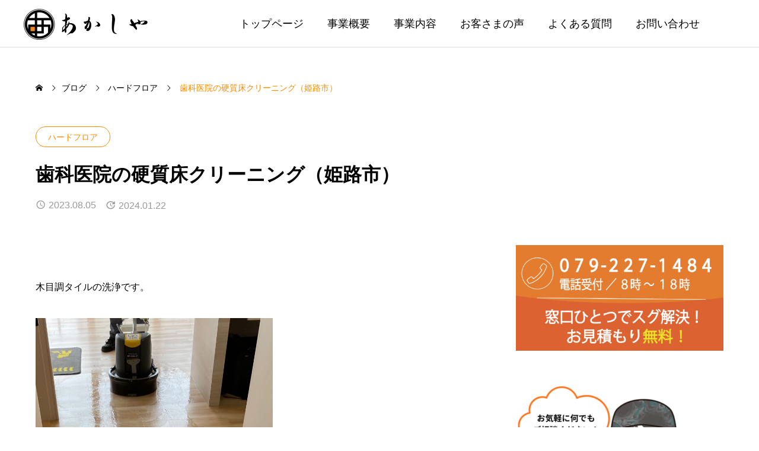

--- FILE ---
content_type: text/html; charset=UTF-8
request_url: https://a-himeji.jp/%E6%AD%AF%E7%A7%91%E5%8C%BB%E9%99%A2%E3%81%AE%E7%A1%AC%E8%B3%AA%E5%BA%8A%E3%82%AF%E3%83%AA%E3%83%BC%E3%83%8B%E3%83%B3%E3%82%B0/
body_size: 10403
content:
<!DOCTYPE html><html class="pc" dir="ltr" lang="ja" prefix="og: https://ogp.me/ns#"><head><meta charset="UTF-8">
<!--[if IE]><meta http-equiv="X-UA-Compatible" content="IE=edge"><![endif]--><meta name="viewport" content="width=device-width"><meta name="description" content="木目調タイルの洗浄です。"><meta name="google-site-verification" content="WT6aY7S5BhNRA1FC2XQBaLkBDf0ENXEwKs83UdViPTk" /> <script async src="https://www.googletagmanager.com/gtag/js?id=G-K8F8WCMHYW"></script> <script>window.dataLayer=window.dataLayer||[];function gtag(){dataLayer.push(arguments);}
gtag('js',new Date());gtag('config','G-K8F8WCMHYW');</script> <link rel="pingback" href="https://a-himeji.jp/xmlrpc.php"><title>歯科医院の硬質床クリーニング（姫路市） - あかしや</title><meta name="description" content="木目調タイルの洗浄です。" /><meta name="robots" content="max-image-preview:large" /><link rel="canonical" href="https://a-himeji.jp/%e6%ad%af%e7%a7%91%e5%8c%bb%e9%99%a2%e3%81%ae%e7%a1%ac%e8%b3%aa%e5%ba%8a%e3%82%af%e3%83%aa%e3%83%bc%e3%83%8b%e3%83%b3%e3%82%b0/" /><meta name="generator" content="All in One SEO (AIOSEO) 4.6.9.1" /><meta property="og:locale" content="ja_JP" /><meta property="og:site_name" content="あかしや - 姫路の清掃・建物管理は「あかしや」におまかせください！  姫路市を中心に播磨国一帯での出張対応が可能です。【お見積り無料】" /><meta property="og:type" content="article" /><meta property="og:title" content="歯科医院の硬質床クリーニング（姫路市） - あかしや" /><meta property="og:description" content="木目調タイルの洗浄です。" /><meta property="og:url" content="https://a-himeji.jp/%e6%ad%af%e7%a7%91%e5%8c%bb%e9%99%a2%e3%81%ae%e7%a1%ac%e8%b3%aa%e5%ba%8a%e3%82%af%e3%83%aa%e3%83%bc%e3%83%8b%e3%83%b3%e3%82%b0/" /><meta property="article:published_time" content="2023-08-04T23:46:18+00:00" /><meta property="article:modified_time" content="2024-01-22T08:26:19+00:00" /><meta name="twitter:card" content="summary_large_image" /><meta name="twitter:title" content="歯科医院の硬質床クリーニング（姫路市） - あかしや" /><meta name="twitter:description" content="木目調タイルの洗浄です。" /> <script type="application/ld+json" class="aioseo-schema">{"@context":"https:\/\/schema.org","@graph":[{"@type":"BlogPosting","@id":"https:\/\/a-himeji.jp\/%e6%ad%af%e7%a7%91%e5%8c%bb%e9%99%a2%e3%81%ae%e7%a1%ac%e8%b3%aa%e5%ba%8a%e3%82%af%e3%83%aa%e3%83%bc%e3%83%8b%e3%83%b3%e3%82%b0\/#blogposting","name":"\u6b6f\u79d1\u533b\u9662\u306e\u786c\u8cea\u5e8a\u30af\u30ea\u30fc\u30cb\u30f3\u30b0\uff08\u59eb\u8def\u5e02\uff09 - \u3042\u304b\u3057\u3084","headline":"\u6b6f\u79d1\u533b\u9662\u306e\u786c\u8cea\u5e8a\u30af\u30ea\u30fc\u30cb\u30f3\u30b0\uff08\u59eb\u8def\u5e02\uff09","author":{"@id":"https:\/\/a-himeji.jp\/author\/sekimotoyuu\/#author"},"publisher":{"@id":"https:\/\/a-himeji.jp\/#organization"},"image":{"@type":"ImageObject","url":"https:\/\/a-himeji.jp\/wp-content\/uploads\/2023\/07\/IMG_4924.jpg","width":1280,"height":1188},"datePublished":"2023-08-05T08:46:18+09:00","dateModified":"2024-01-22T17:26:19+09:00","inLanguage":"ja","mainEntityOfPage":{"@id":"https:\/\/a-himeji.jp\/%e6%ad%af%e7%a7%91%e5%8c%bb%e9%99%a2%e3%81%ae%e7%a1%ac%e8%b3%aa%e5%ba%8a%e3%82%af%e3%83%aa%e3%83%bc%e3%83%8b%e3%83%b3%e3%82%b0\/#webpage"},"isPartOf":{"@id":"https:\/\/a-himeji.jp\/%e6%ad%af%e7%a7%91%e5%8c%bb%e9%99%a2%e3%81%ae%e7%a1%ac%e8%b3%aa%e5%ba%8a%e3%82%af%e3%83%aa%e3%83%bc%e3%83%8b%e3%83%b3%e3%82%b0\/#webpage"},"articleSection":"\u30cf\u30fc\u30c9\u30d5\u30ed\u30a2, \u305f\u3064\u306e, \u30a2\u30b9\u30d9\u30b9\u30c8, \u30a8\u30a2\u30b3\u30f3, \u30ac\u30e9\u30b9, \u52a0\u53e4\u5ddd, \u52a0\u897f, \u592a\u5b50, \u59eb\u8def, \u5e8a, \u6383\u9664, \u6e05\u6383, \u89e3\u4f53, \u9ad8\u7802"},{"@type":"BreadcrumbList","@id":"https:\/\/a-himeji.jp\/%e6%ad%af%e7%a7%91%e5%8c%bb%e9%99%a2%e3%81%ae%e7%a1%ac%e8%b3%aa%e5%ba%8a%e3%82%af%e3%83%aa%e3%83%bc%e3%83%8b%e3%83%b3%e3%82%b0\/#breadcrumblist","itemListElement":[{"@type":"ListItem","@id":"https:\/\/a-himeji.jp\/#listItem","position":1,"name":"\u5bb6","item":"https:\/\/a-himeji.jp\/","nextItem":"https:\/\/a-himeji.jp\/%e6%ad%af%e7%a7%91%e5%8c%bb%e9%99%a2%e3%81%ae%e7%a1%ac%e8%b3%aa%e5%ba%8a%e3%82%af%e3%83%aa%e3%83%bc%e3%83%8b%e3%83%b3%e3%82%b0\/#listItem"},{"@type":"ListItem","@id":"https:\/\/a-himeji.jp\/%e6%ad%af%e7%a7%91%e5%8c%bb%e9%99%a2%e3%81%ae%e7%a1%ac%e8%b3%aa%e5%ba%8a%e3%82%af%e3%83%aa%e3%83%bc%e3%83%8b%e3%83%b3%e3%82%b0\/#listItem","position":2,"name":"\u6b6f\u79d1\u533b\u9662\u306e\u786c\u8cea\u5e8a\u30af\u30ea\u30fc\u30cb\u30f3\u30b0\uff08\u59eb\u8def\u5e02\uff09","previousItem":"https:\/\/a-himeji.jp\/#listItem"}]},{"@type":"Organization","@id":"https:\/\/a-himeji.jp\/#organization","name":"\u3042\u304b\u3057\u3084","description":"\u59eb\u8def\u306e\u6e05\u6383\u30fb\u5efa\u7269\u7ba1\u7406\u306f\u300c\u3042\u304b\u3057\u3084\u300d\u306b\u304a\u307e\u304b\u305b\u304f\u3060\u3055\u3044\uff01  \u59eb\u8def\u5e02\u3092\u4e2d\u5fc3\u306b\u64ad\u78e8\u56fd\u4e00\u5e2f\u3067\u306e\u51fa\u5f35\u5bfe\u5fdc\u304c\u53ef\u80fd\u3067\u3059\u3002\u3010\u304a\u898b\u7a4d\u308a\u7121\u6599\u3011","url":"https:\/\/a-himeji.jp\/","telephone":"+81792271484","logo":{"@type":"ImageObject","url":"https:\/\/a-himeji.jp\/wp-content\/uploads\/2024\/01\/\u3042\u304b\u3057\u3084\u30ed\u30b4\u900f\u904e2-2.png","@id":"https:\/\/a-himeji.jp\/%e6%ad%af%e7%a7%91%e5%8c%bb%e9%99%a2%e3%81%ae%e7%a1%ac%e8%b3%aa%e5%ba%8a%e3%82%af%e3%83%aa%e3%83%bc%e3%83%8b%e3%83%b3%e3%82%b0\/#organizationLogo","width":314,"height":314},"image":{"@id":"https:\/\/a-himeji.jp\/%e6%ad%af%e7%a7%91%e5%8c%bb%e9%99%a2%e3%81%ae%e7%a1%ac%e8%b3%aa%e5%ba%8a%e3%82%af%e3%83%aa%e3%83%bc%e3%83%8b%e3%83%b3%e3%82%b0\/#organizationLogo"}},{"@type":"Person","@id":"https:\/\/a-himeji.jp\/author\/sekimotoyuu\/#author","url":"https:\/\/a-himeji.jp\/author\/sekimotoyuu\/","name":"\u30b9\u30bf\u30c3\u30d5","image":{"@type":"ImageObject","@id":"https:\/\/a-himeji.jp\/%e6%ad%af%e7%a7%91%e5%8c%bb%e9%99%a2%e3%81%ae%e7%a1%ac%e8%b3%aa%e5%ba%8a%e3%82%af%e3%83%aa%e3%83%bc%e3%83%8b%e3%83%b3%e3%82%b0\/#authorImage","url":"https:\/\/secure.gravatar.com\/avatar\/a85f53dfb707871f6222832eda64da76?s=96&d=mm&r=g","width":96,"height":96,"caption":"\u30b9\u30bf\u30c3\u30d5"}},{"@type":"WebPage","@id":"https:\/\/a-himeji.jp\/%e6%ad%af%e7%a7%91%e5%8c%bb%e9%99%a2%e3%81%ae%e7%a1%ac%e8%b3%aa%e5%ba%8a%e3%82%af%e3%83%aa%e3%83%bc%e3%83%8b%e3%83%b3%e3%82%b0\/#webpage","url":"https:\/\/a-himeji.jp\/%e6%ad%af%e7%a7%91%e5%8c%bb%e9%99%a2%e3%81%ae%e7%a1%ac%e8%b3%aa%e5%ba%8a%e3%82%af%e3%83%aa%e3%83%bc%e3%83%8b%e3%83%b3%e3%82%b0\/","name":"\u6b6f\u79d1\u533b\u9662\u306e\u786c\u8cea\u5e8a\u30af\u30ea\u30fc\u30cb\u30f3\u30b0\uff08\u59eb\u8def\u5e02\uff09 - \u3042\u304b\u3057\u3084","description":"\u6728\u76ee\u8abf\u30bf\u30a4\u30eb\u306e\u6d17\u6d44\u3067\u3059\u3002","inLanguage":"ja","isPartOf":{"@id":"https:\/\/a-himeji.jp\/#website"},"breadcrumb":{"@id":"https:\/\/a-himeji.jp\/%e6%ad%af%e7%a7%91%e5%8c%bb%e9%99%a2%e3%81%ae%e7%a1%ac%e8%b3%aa%e5%ba%8a%e3%82%af%e3%83%aa%e3%83%bc%e3%83%8b%e3%83%b3%e3%82%b0\/#breadcrumblist"},"author":{"@id":"https:\/\/a-himeji.jp\/author\/sekimotoyuu\/#author"},"creator":{"@id":"https:\/\/a-himeji.jp\/author\/sekimotoyuu\/#author"},"image":{"@type":"ImageObject","url":"https:\/\/a-himeji.jp\/wp-content\/uploads\/2023\/07\/IMG_4924.jpg","@id":"https:\/\/a-himeji.jp\/%e6%ad%af%e7%a7%91%e5%8c%bb%e9%99%a2%e3%81%ae%e7%a1%ac%e8%b3%aa%e5%ba%8a%e3%82%af%e3%83%aa%e3%83%bc%e3%83%8b%e3%83%b3%e3%82%b0\/#mainImage","width":1280,"height":1188},"primaryImageOfPage":{"@id":"https:\/\/a-himeji.jp\/%e6%ad%af%e7%a7%91%e5%8c%bb%e9%99%a2%e3%81%ae%e7%a1%ac%e8%b3%aa%e5%ba%8a%e3%82%af%e3%83%aa%e3%83%bc%e3%83%8b%e3%83%b3%e3%82%b0\/#mainImage"},"datePublished":"2023-08-05T08:46:18+09:00","dateModified":"2024-01-22T17:26:19+09:00"},{"@type":"WebSite","@id":"https:\/\/a-himeji.jp\/#website","url":"https:\/\/a-himeji.jp\/","name":"\u3042\u304b\u3057\u3084","description":"\u59eb\u8def\u306e\u6e05\u6383\u30fb\u5efa\u7269\u7ba1\u7406\u306f\u300c\u3042\u304b\u3057\u3084\u300d\u306b\u304a\u307e\u304b\u305b\u304f\u3060\u3055\u3044\uff01  \u59eb\u8def\u5e02\u3092\u4e2d\u5fc3\u306b\u64ad\u78e8\u56fd\u4e00\u5e2f\u3067\u306e\u51fa\u5f35\u5bfe\u5fdc\u304c\u53ef\u80fd\u3067\u3059\u3002\u3010\u304a\u898b\u7a4d\u308a\u7121\u6599\u3011","inLanguage":"ja","publisher":{"@id":"https:\/\/a-himeji.jp\/#organization"}}]}</script> <link rel='dns-prefetch' href='//cdn.jsdelivr.net' /><link rel="alternate" type="application/rss+xml" title="あかしや &raquo; フィード" href="https://a-himeji.jp/feed/" /><link rel="alternate" type="application/rss+xml" title="あかしや &raquo; コメントフィード" href="https://a-himeji.jp/comments/feed/" /><link rel='stylesheet' id='swiper-css' href='https://cdn.jsdelivr.net/npm/swiper@10/swiper-bundle.min.css?ver=10.2.0' type='text/css' media='all' /><link rel="stylesheet" href="https://a-himeji.jp/wp-content/cache/tcd/common.css" type="text/css" media="all"> <script type="text/javascript" src="https://a-himeji.jp/wp-includes/js/jquery/jquery.min.js?ver=3.7.1" id="jquery-core-js"></script> <script type="text/javascript" src="https://a-himeji.jp/wp-includes/js/jquery/jquery-migrate.min.js?ver=3.4.1" id="jquery-migrate-js"></script> <link rel="https://api.w.org/" href="https://a-himeji.jp/wp-json/" /><link rel="alternate" type="application/json" href="https://a-himeji.jp/wp-json/wp/v2/posts/4994" /><link rel='shortlink' href='https://a-himeji.jp/?p=4994' /><link rel="alternate" type="application/json+oembed" href="https://a-himeji.jp/wp-json/oembed/1.0/embed?url=https%3A%2F%2Fa-himeji.jp%2F%25e6%25ad%25af%25e7%25a7%2591%25e5%258c%25bb%25e9%2599%25a2%25e3%2581%25ae%25e7%25a1%25ac%25e8%25b3%25aa%25e5%25ba%258a%25e3%2582%25af%25e3%2583%25aa%25e3%2583%25bc%25e3%2583%258b%25e3%2583%25b3%25e3%2582%25b0%2F" /><link rel="alternate" type="text/xml+oembed" href="https://a-himeji.jp/wp-json/oembed/1.0/embed?url=https%3A%2F%2Fa-himeji.jp%2F%25e6%25ad%25af%25e7%25a7%2591%25e5%258c%25bb%25e9%2599%25a2%25e3%2581%25ae%25e7%25a1%25ac%25e8%25b3%25aa%25e5%25ba%258a%25e3%2582%25af%25e3%2583%25aa%25e3%2583%25bc%25e3%2583%258b%25e3%2583%25b3%25e3%2582%25b0%2F&#038;format=xml" /><style>.top-strength{max-width:1000px;margin:0 auto}@media only screen and (max-width:480px){.top-strength{padding-right:8px}.top-strength ol li{font-size:18px}}</style><link rel="icon" href="https://a-himeji.jp/wp-content/uploads/2024/01/cropped-akashiya-logo-600x600-1-32x32.jpg" sizes="32x32" /><link rel="icon" href="https://a-himeji.jp/wp-content/uploads/2024/01/cropped-akashiya-logo-600x600-1-192x192.jpg" sizes="192x192" /><link rel="apple-touch-icon" href="https://a-himeji.jp/wp-content/uploads/2024/01/cropped-akashiya-logo-600x600-1-180x180.jpg" /><meta name="msapplication-TileImage" content="https://a-himeji.jp/wp-content/uploads/2024/01/cropped-akashiya-logo-600x600-1-270x270.jpg" /></head><body id="body" class="post-template-default single single-post postid-4994 single-format-standard megamenu_light_color short_content_width no_comment_form"><div id="js-body-start"></div><header id="header" class="first_animate"><p id="header_logo">
<a href="https://a-himeji.jp/" title="あかしや">
<img class="logo_image pc" src="https://a-himeji.jp/wp-content/uploads/2024/01/akashiya.hp_.title_-1024x266-2-e1705061372467.png?1769914127" alt="あかしや" title="あかしや" width="210" height="55" />
<img class="logo_image mobile" src="https://a-himeji.jp/wp-content/uploads/2024/01/akashiya.hp_.title_-1024x266-2-e1705061372467.png?1769914127" alt="あかしや" title="あかしや" width="210" height="55" />
</a></p><a id="drawer_menu_button" href="#"><span></span><span></span><span></span></a><nav id="global_menu" class="menu-%e3%82%b0%e3%83%ad%e3%83%bc%e3%83%90%e3%83%ab%e3%83%a1%e3%83%8b%e3%83%a5%e3%83%bc-container"><ul id="menu-%e3%82%b0%e3%83%ad%e3%83%bc%e3%83%90%e3%83%ab%e3%83%a1%e3%83%8b%e3%83%a5%e3%83%bc" class="menu"><li id="menu-item-29" class="menu-item menu-item-type-custom menu-item-object-custom menu-item-home menu-item-29"><a href="https://a-himeji.jp/">トップページ</a></li><li id="menu-item-30" class="menu-item menu-item-type-custom menu-item-object-custom menu-item-30"><a href="https://a-himeji.jp/business-summary">事業概要</a></li><li id="menu-item-31" class="menu-item menu-item-type-custom menu-item-object-custom menu-item-has-children menu-item-31"><a href="#">事業内容</a><ul class="sub-menu"><li id="menu-item-6876" class="menu-item menu-item-type-post_type menu-item-object-page menu-item-6876"><a href="https://a-himeji.jp/management-coaching/">現場アドバイス＆経営コーチング</a></li><li id="menu-item-323" class="menu-item menu-item-type-custom menu-item-object-custom menu-item-has-children menu-item-323"><a href="https://a-himeji.jp/industry/">業種別</a><ul class="sub-menu"><li id="menu-item-39" class="menu-item menu-item-type-custom menu-item-object-custom menu-item-39"><a href="https://a-himeji.jp/office-store/">オフィス・店舗</a></li><li id="menu-item-40" class="menu-item menu-item-type-custom menu-item-object-custom menu-item-40"><a href="https://a-himeji.jp/hospitals-and-welfare-facilities/">病院・福祉施設</a></li><li id="menu-item-41" class="menu-item menu-item-type-custom menu-item-object-custom menu-item-41"><a href="https://a-himeji.jp/restaurant/">飲食店</a></li><li id="menu-item-42" class="menu-item menu-item-type-custom menu-item-object-custom menu-item-42"><a href="https://a-himeji.jp/house-cleaning/">ハウスクリーニング</a></li></ul></li><li id="menu-item-324" class="menu-item menu-item-type-custom menu-item-object-custom menu-item-has-children menu-item-324"><a href="https://a-himeji.jp/request/">ご依頼内容別</a><ul class="sub-menu"><li id="menu-item-43" class="menu-item menu-item-type-custom menu-item-object-custom menu-item-43"><a href="https://a-himeji.jp/special-cleaning/">不用品整理・遺品整理・特殊清掃</a></li><li id="menu-item-44" class="menu-item menu-item-type-custom menu-item-object-custom menu-item-44"><a href="https://a-himeji.jp/anti-slip/">すべり止め施工</a></li><li id="menu-item-45" class="menu-item menu-item-type-custom menu-item-object-custom menu-item-45"><a href="https://a-himeji.jp/bactakleen-t/">除菌・抗菌・消臭・ウイルス対策</a></li><li id="menu-item-46" class="menu-item menu-item-type-custom menu-item-object-custom menu-item-46"><a href="https://a-himeji.jp/pure-water/">ピュアウォータークリーニング</a></li><li id="menu-item-5596" class="menu-item menu-item-type-custom menu-item-object-custom menu-item-5596"><a href="https://a-himeji.jp/asbestos/">アスベスト(石綿)調査</a></li><li id="menu-item-5828" class="menu-item menu-item-type-post_type menu-item-object-page menu-item-5828"><a href="https://a-himeji.jp/hotjeblo/">特殊高圧洗浄 HOTJEBLO工法</a></li></ul></li><li id="menu-item-5327" class="menu-item menu-item-type-custom menu-item-object-custom menu-item-has-children menu-item-5327"><a href="https://a-himeji.jp/trouble/">お困りごと別</a><ul class="sub-menu"><li id="menu-item-5328" class="menu-item menu-item-type-custom menu-item-object-custom menu-item-5328"><a href="https://a-himeji.jp/floor-carpet/">床・カーペット</a></li><li id="menu-item-5329" class="menu-item menu-item-type-custom menu-item-object-custom menu-item-5329"><a href="https://a-himeji.jp/unreachable/">高所作業</a></li><li id="menu-item-5330" class="menu-item menu-item-type-custom menu-item-object-custom menu-item-5330"><a href="https://a-himeji.jp/air-conditioning/">エアコンクリーニング</a></li><li id="menu-item-5331" class="menu-item menu-item-type-custom menu-item-object-custom menu-item-5331"><a href="https://a-himeji.jp/water-around/">水まわり</a></li><li id="menu-item-5332" class="menu-item menu-item-type-custom menu-item-object-custom menu-item-5332"><a href="https://a-himeji.jp/moving/">退去後・入居前</a></li><li id="menu-item-5333" class="menu-item menu-item-type-custom menu-item-object-custom menu-item-5333"><a href="https://a-himeji.jp/pest-control/">害虫駆除・害獣駆除</a></li><li id="menu-item-5334" class="menu-item menu-item-type-custom menu-item-object-custom menu-item-5334"><a href="https://a-himeji.jp/firefighting-equipment-inspection/">消防設備点検</a></li><li id="menu-item-5335" class="menu-item menu-item-type-custom menu-item-object-custom menu-item-5335"><a href="https://a-himeji.jp/other/">その他</a></li></ul></li></ul></li><li id="menu-item-32" class="menu-item menu-item-type-custom menu-item-object-custom menu-item-32"><a href="https://a-himeji.jp/customer-reviews/">お客さまの声</a></li><li id="menu-item-37" class="menu-item menu-item-type-custom menu-item-object-custom menu-item-37"><a href="https://a-himeji.jp/faq/">よくある質問</a></li><li id="menu-item-38" class="menu-item menu-item-type-custom menu-item-object-custom menu-item-38"><a href="https://a-himeji.jp/contact-us/">お問い合わせ</a></li></ul></nav></header><div id="container"><div id="bread_crumb" class="inview"><ul itemscope itemtype="https://schema.org/BreadcrumbList"><li itemprop="itemListElement" itemscope itemtype="https://schema.org/ListItem" class="home"><a itemprop="item" href="https://a-himeji.jp/"><span itemprop="name">ホーム</span></a><meta itemprop="position" content="1"></li><li itemprop="itemListElement" itemscope itemtype="https://schema.org/ListItem"><a itemprop="item" href="https://a-himeji.jp/blog/"><span itemprop="name">ブログ</span></a><meta itemprop="position" content="2"></li><li class="category" itemprop="itemListElement" itemscope itemtype="https://schema.org/ListItem">
<a itemprop="item" href="https://a-himeji.jp/category/hard-floor/"><span itemprop="name">ハードフロア</span></a><meta itemprop="position" content="3"></li><li class="last" itemprop="itemListElement" itemscope itemtype="https://schema.org/ListItem"><span itemprop="name">歯科医院の硬質床クリーニング（姫路市）</span><meta itemprop="position" content="4"></li></ul></div><div id="main_content"><div id="single_post_header"><div class="category_button_list">
<a class="category_button" href="https://a-himeji.jp/category/hard-floor/">ハードフロア</a></div><h1 class="title entry-title">歯科医院の硬質床クリーニング（姫路市）</h1><div class="meta">
<time class="date entry-date published" datetime="2024-01-22T17:26:19+09:00">2023.08.05</time>
<time class="update entry-date updated" datetime="2024-01-22T17:26:19+09:00">2024.01.22</time></div></div><div id="main_col"><article id="article"><div id="single_post_header_image">
<img src="https://a-himeji.jp/wp-content/uploads/2023/07/IMG_4924-840x560.jpg" width="840" height="560" /></div><div class="post_content clearfix"><p>木目調タイルの洗浄です。</p><p><img fetchpriority="high" decoding="async" class="alignnone wp-image-4995" src="https://gate-himeji.com/wp-content/uploads/2023/07/IMG_4924.jpg" alt="" width="400" height="371" srcset="https://a-himeji.jp/wp-content/uploads/2023/07/IMG_4924.jpg 1280w, https://a-himeji.jp/wp-content/uploads/2023/07/IMG_4924-300x278.jpg 300w, https://a-himeji.jp/wp-content/uploads/2023/07/IMG_4924-1024x950.jpg 1024w, https://a-himeji.jp/wp-content/uploads/2023/07/IMG_4924-768x713.jpg 768w" sizes="(max-width: 400px) 100vw, 400px" /></p></div><div class="single_copy_title_url" id="single_copy_title_url_btm">
<button class="single_copy_title_url_btn" data-clipboard-text="歯科医院の硬質床クリーニング（姫路市） https://a-himeji.jp/%e6%ad%af%e7%a7%91%e5%8c%bb%e9%99%a2%e3%81%ae%e7%a1%ac%e8%b3%aa%e5%ba%8a%e3%82%af%e3%83%aa%e3%83%bc%e3%83%8b%e3%83%b3%e3%82%b0/" data-clipboard-copied="記事のタイトルとURLをコピーしました">記事のタイトルとURLをコピーする</button></div><div class="single_share clearfix" id="single_share_bottom"><div class="share-type1 share-btm"><div class="sns mt10 mb45"><ul class="type1 clearfix"><li class="twitter">
<a href="//twitter.com/share?text=%E6%AD%AF%E7%A7%91%E5%8C%BB%E9%99%A2%E3%81%AE%E7%A1%AC%E8%B3%AA%E5%BA%8A%E3%82%AF%E3%83%AA%E3%83%BC%E3%83%8B%E3%83%B3%E3%82%B0%EF%BC%88%E5%A7%AB%E8%B7%AF%E5%B8%82%EF%BC%89&url=https%3A%2F%2Fa-himeji.jp%2F%25e6%25ad%25af%25e7%25a7%2591%25e5%258c%25bb%25e9%2599%25a2%25e3%2581%25ae%25e7%25a1%25ac%25e8%25b3%25aa%25e5%25ba%258a%25e3%2582%25af%25e3%2583%25aa%25e3%2583%25bc%25e3%2583%258b%25e3%2583%25b3%25e3%2582%25b0%2F&via=&tw_p=tweetbutton&related=" onclick="javascript:window.open(this.href, '', 'menubar=no,toolbar=no,resizable=yes,scrollbars=yes,height=400,width=600');return false;"><i class="icon-twitter"></i><span class="ttl">Tweet</span><span class="share-count"></span></a></li><li class="facebook">
<a href="//www.facebook.com/sharer/sharer.php?u=https://a-himeji.jp/%e6%ad%af%e7%a7%91%e5%8c%bb%e9%99%a2%e3%81%ae%e7%a1%ac%e8%b3%aa%e5%ba%8a%e3%82%af%e3%83%aa%e3%83%bc%e3%83%8b%e3%83%b3%e3%82%b0/&amp;t=%E6%AD%AF%E7%A7%91%E5%8C%BB%E9%99%A2%E3%81%AE%E7%A1%AC%E8%B3%AA%E5%BA%8A%E3%82%AF%E3%83%AA%E3%83%BC%E3%83%8B%E3%83%B3%E3%82%B0%EF%BC%88%E5%A7%AB%E8%B7%AF%E5%B8%82%EF%BC%89" class="facebook-btn-icon-link" target="blank" rel="nofollow"><i class="icon-facebook"></i><span class="ttl">Share</span><span class="share-count"></span></a></li><li class="hatebu">
<a href="//b.hatena.ne.jp/add?mode=confirm&url=https%3A%2F%2Fa-himeji.jp%2F%25e6%25ad%25af%25e7%25a7%2591%25e5%258c%25bb%25e9%2599%25a2%25e3%2581%25ae%25e7%25a1%25ac%25e8%25b3%25aa%25e5%25ba%258a%25e3%2582%25af%25e3%2583%25aa%25e3%2583%25bc%25e3%2583%258b%25e3%2583%25b3%25e3%2582%25b0%2F" onclick="javascript:window.open(this.href, '', 'menubar=no,toolbar=no,resizable=yes,scrollbars=yes,height=400,width=510');return false;" ><i class="icon-hatebu"></i><span class="ttl">Hatena</span><span class="share-count"></span></a></li><li class="pocket">
<a href="//getpocket.com/edit?url=https%3A%2F%2Fa-himeji.jp%2F%25e6%25ad%25af%25e7%25a7%2591%25e5%258c%25bb%25e9%2599%25a2%25e3%2581%25ae%25e7%25a1%25ac%25e8%25b3%25aa%25e5%25ba%258a%25e3%2582%25af%25e3%2583%25aa%25e3%2583%25bc%25e3%2583%258b%25e3%2583%25b3%25e3%2582%25b0%2F&title=%E6%AD%AF%E7%A7%91%E5%8C%BB%E9%99%A2%E3%81%AE%E7%A1%AC%E8%B3%AA%E5%BA%8A%E3%82%AF%E3%83%AA%E3%83%BC%E3%83%8B%E3%83%B3%E3%82%B0%EF%BC%88%E5%A7%AB%E8%B7%AF%E5%B8%82%EF%BC%89" target="blank"><i class="icon-pocket"></i><span class="ttl">Pocket</span><span class="share-count"></span></a></li><li class="rss">
<a href="https://a-himeji.jp/feed/" target="blank"><i class="icon-rss"></i><span class="ttl">RSS</span></a></li><li class="feedly">
<a href="//feedly.com/index.html#subscription/feed/https://a-himeji.jp/feed/" target="blank"><i class="icon-feedly"></i><span class="ttl">feedly</span><span class="share-count"></span></a></li><li class="pinterest">
<a rel="nofollow" target="_blank" href="https://www.pinterest.com/pin/create/button/?url=https%3A%2F%2Fa-himeji.jp%2F%25e6%25ad%25af%25e7%25a7%2591%25e5%258c%25bb%25e9%2599%25a2%25e3%2581%25ae%25e7%25a1%25ac%25e8%25b3%25aa%25e5%25ba%258a%25e3%2582%25af%25e3%2583%25aa%25e3%2583%25bc%25e3%2583%258b%25e3%2583%25b3%25e3%2582%25b0%2F&media=https://a-himeji.jp/wp-content/uploads/2023/07/IMG_4924.jpg&description=%E6%AD%AF%E7%A7%91%E5%8C%BB%E9%99%A2%E3%81%AE%E7%A1%AC%E8%B3%AA%E5%BA%8A%E3%82%AF%E3%83%AA%E3%83%BC%E3%83%8B%E3%83%B3%E3%82%B0%EF%BC%88%E5%A7%AB%E8%B7%AF%E5%B8%82%EF%BC%89"><i class="icon-pinterest"></i><span class="ttl">Pin&nbsp;it</span></a></li></ul></div></div></div><div id="next_prev_post">
<a class="item prev_post" href="https://a-himeji.jp/5023-2/"><p class="title"><span>姫路市技能職団体連合会</span></p><p class="nav">前の記事</p>
</a>
<a class="item next_post" href="https://a-himeji.jp/%e7%a0%94%e7%a9%b6%e5%ae%a4%e3%81%ae%e7%a1%ac%e8%b3%aa%e5%ba%8a%e3%82%af%e3%83%aa%e3%83%bc%e3%83%8b%e3%83%b3%e3%82%b0/"><p class="title"><span>研究室の硬質床クリーニング（神戸市）</span></p><p class="nav">次の記事</p>
</a></div></article><div id="single_banner_bottom" class="single_banner">
<img width="1024" src="https://a-himeji.jp/wp-content/uploads/2025/11/cta-call.png" loading="lazy"><div style="height:24px;"></div>
<a href="https://a-himeji.jp/contact-us/"><img width="1024" src="https://a-himeji.jp/wp-content/uploads/2024/01/mail-to-e1705393821630.jpg" loading="lazy"></a></div></div><div id="side_col"><div class="widget_content widget_media_image" id="media_image-4">
<a href="https://a-himeji.jp/contact-us/"><img width="1024" height="521" src="https://a-himeji.jp/wp-content/uploads/2024/01/あかしや電話受付8-18-1024x521.png" class="image wp-image-6245  attachment-large size-large" alt="" style="max-width: 100%; height: auto;" decoding="async" loading="lazy" srcset="https://a-himeji.jp/wp-content/uploads/2024/01/あかしや電話受付8-18-1024x521.png 1024w, https://a-himeji.jp/wp-content/uploads/2024/01/あかしや電話受付8-18-300x153.png 300w, https://a-himeji.jp/wp-content/uploads/2024/01/あかしや電話受付8-18-768x391.png 768w, https://a-himeji.jp/wp-content/uploads/2024/01/あかしや電話受付8-18-1536x782.png 1536w, https://a-himeji.jp/wp-content/uploads/2024/01/あかしや電話受付8-18-2048x1042.png 2048w" sizes="(max-width: 1024px) 100vw, 1024px" /></a></div><div class="widget_content widget_media_image" id="media_image-10">
<img width="300" height="224" src="https://a-himeji.jp/wp-content/uploads/2025/11/cta-sub-300x224.png" class="image wp-image-7044  attachment-medium size-medium" alt="" style="max-width: 100%; height: auto;" decoding="async" loading="lazy" srcset="https://a-himeji.jp/wp-content/uploads/2025/11/cta-sub-300x224.png 300w, https://a-himeji.jp/wp-content/uploads/2025/11/cta-sub.png 512w" sizes="(max-width: 300px) 100vw, 300px" /></div><div class="widget_content widget_pages" id="pages-5"><h3 class="widget_headline"><span>お困りごと別</span></h3><ul><li class="page_item page-item-5301"><a href="https://a-himeji.jp/floor-carpet/">床・カーペット</a></li><li class="page_item page-item-5322"><a href="https://a-himeji.jp/unreachable/">高所作業</a></li><li class="page_item page-item-5348"><a href="https://a-himeji.jp/air-conditioning/">エアコンクリーニング</a></li><li class="page_item page-item-5355"><a href="https://a-himeji.jp/sanitary/">水まわり</a></li><li class="page_item page-item-5359"><a href="https://a-himeji.jp/moving/">退去後・入居前</a></li><li class="page_item page-item-5365"><a href="https://a-himeji.jp/pest-control/">害虫駆除・害獣駆除</a></li><li class="page_item page-item-5368"><a href="https://a-himeji.jp/firefighting-equipment-inspection/">消防設備点検</a></li><li class="page_item page-item-5372"><a href="https://a-himeji.jp/other/">その他</a></li><li class="page_item page-item-6849"><a href="https://a-himeji.jp/management-coaching/">現場アドバイス＆経営コーチング</a></li></ul></div><div class="widget_content widget_categories" id="categories-3"><h3 class="widget_headline"><span>ブログカテゴリー</span></h3><ul><li class="cat-item cat-item-35"><a href="https://a-himeji.jp/category/other/">その他の作業</a></li><li class="cat-item cat-item-36"><a href="https://a-himeji.jp/category/carpet/">カーペット</a></li><li class="cat-item cat-item-37"><a href="https://a-himeji.jp/category/glass/">ガラス</a></li><li class="cat-item cat-item-130"><a href="https://a-himeji.jp/category/except-for-work/%e3%82%b3%e3%83%bc%e3%83%81%e3%83%b3%e3%82%b0%ef%bc%8f%e3%82%b9%e3%83%88%e3%83%ac%e3%82%b9%ef%bc%8f%e7%b5%8c%e5%96%b6%e8%80%85%ef%bc%8f%e8%87%aa%e5%b7%b1%e6%88%90%e9%95%b7/">コーチング／ストレス／経営者／自己成長</a></li><li class="cat-item cat-item-38"><a href="https://a-himeji.jp/category/house-cleaning/">ハウスクリーニング</a></li><li class="cat-item cat-item-34"><a href="https://a-himeji.jp/category/hard-floor/">ハードフロア</a></li><li class="cat-item cat-item-17"><a href="https://a-himeji.jp/category/work-detail/">作業内容について</a></li><li class="cat-item cat-item-60"><a href="https://a-himeji.jp/category/building-demolition/">建物解体工事</a></li><li class="cat-item cat-item-129"><a href="https://a-himeji.jp/category/except-for-work/%e6%9b%b8%e7%b1%8d/">書籍</a></li><li class="cat-item cat-item-1"><a href="https://a-himeji.jp/category/uncategorized/">未分類</a></li><li class="cat-item cat-item-18"><a href="https://a-himeji.jp/category/about-cleaning/">清掃に関するお話</a></li><li class="cat-item cat-item-57"><a href="https://a-himeji.jp/category/disinfection-deodorization-antibacterial-coating/">特殊清掃・消臭・消毒・除菌</a></li><li class="cat-item cat-item-31"><a href="https://a-himeji.jp/category/except-for-work/">現場作業以外</a></li><li class="cat-item cat-item-58"><a href="https://a-himeji.jp/category/asbestos/">石綿</a></li><li class="cat-item cat-item-59"><a href="https://a-himeji.jp/category/pure-water/">純水洗浄</a></li><li class="cat-item cat-item-55"><a href="https://a-himeji.jp/category/estate-unwanted-clearing/">遺品整理・不用品整理</a></li><li class="cat-item cat-item-56"><a href="https://a-himeji.jp/category/anti-slip/">防滑施工</a></li><li class="cat-item cat-item-39"><a href="https://a-himeji.jp/category/high-pressure-washing/">高圧洗浄工事</a></li></ul></div></div></div><section id="related_post"><h3 class="headline">関連記事</h3><div class="related_post_carousel_wrap"><div class="related_post_carousel swiper"><div class="blog_list swiper-wrapper"><div class="item swiper-slide">
<a class="image_link animate_background" href="https://a-himeji.jp/4356-2/"><div class="image_wrap">
<img loading="lazy" class="image" src="https://a-himeji.jp/wp-content/uploads/2022/02/273874286_4599109210198108_6191524163277957174_n-770x520.jpg" width="770" height="520" /></div>
</a><div class="content">
<a class="category_button" href="https://a-himeji.jp/category/hard-floor/">ハードフロア</a><h4 class="title"><a href="https://a-himeji.jp/4356-2/"><span>床のワックスがけ（姫路市）</span></a></h4>
<time class="date entry-date published" datetime="2024-01-22T18:21:43+09:00">2022.02.25</time></div></div><div class="item swiper-slide">
<a class="image_link animate_background" href="https://a-himeji.jp/%e4%bf%9d%e8%82%b2%e6%96%bd%e8%a8%ad%e3%81%ae%e5%ba%8a%e9%9d%a2%e8%89%b6%e5%87%ba%e3%81%97/"><div class="image_wrap">
<img loading="lazy" class="image" src="https://a-himeji.jp/wp-content/uploads/2022/03/IMG_8585-770x520.jpg" width="770" height="520" /></div>
</a><div class="content">
<a class="category_button" href="https://a-himeji.jp/category/hard-floor/">ハードフロア</a><h4 class="title"><a href="https://a-himeji.jp/%e4%bf%9d%e8%82%b2%e6%96%bd%e8%a8%ad%e3%81%ae%e5%ba%8a%e9%9d%a2%e8%89%b6%e5%87%ba%e3%81%97/"><span>保育施設の床面艶出し（姫路市）</span></a></h4>
<time class="date entry-date published" datetime="2024-01-22T18:18:50+09:00">2022.03.26</time></div></div><div class="item swiper-slide">
<a class="image_link animate_background" href="https://a-himeji.jp/%e6%95%b4%e5%bd%a2%e5%a4%96%e7%a7%91%e5%8c%bb%e9%99%a2%e3%81%ae%e5%ba%8a%e3%82%af%e3%83%aa%e3%83%bc%e3%83%8b%e3%83%b3%e3%82%b0/"><div class="image_wrap">
<img loading="lazy" class="image" src="https://a-himeji.jp/wp-content/uploads/2017/07/t02200220_0800080013622488938.jpg" width="220" height="220" /></div>
</a><div class="content">
<a class="category_button" href="https://a-himeji.jp/category/hard-floor/">ハードフロア</a><h4 class="title"><a href="https://a-himeji.jp/%e6%95%b4%e5%bd%a2%e5%a4%96%e7%a7%91%e5%8c%bb%e9%99%a2%e3%81%ae%e5%ba%8a%e3%82%af%e3%83%aa%e3%83%bc%e3%83%8b%e3%83%b3%e3%82%b0/"><span>整形外科医院の床クリーニング（姫路市）</span></a></h4>
<time class="date entry-date published" datetime="2024-01-23T18:46:17+09:00">2017.07.14</time></div></div><div class="item swiper-slide">
<a class="image_link animate_background" href="https://a-himeji.jp/%e5%b1%85%e9%85%92%e5%b1%8b%e3%81%ae%e3%83%8f%e3%83%bc%e3%83%89%e3%83%95%e3%83%ad%e3%82%a2%e3%82%af%e3%83%aa%e3%83%bc%e3%83%8b%e3%83%b3%e3%82%b0/"><div class="image_wrap">
<img loading="lazy" class="image" src="https://a-himeji.jp/wp-content/uploads/2020/02/image21111-770x520.jpeg" width="770" height="520" /></div>
</a><div class="content">
<a class="category_button" href="https://a-himeji.jp/category/hard-floor/">ハードフロア</a><h4 class="title"><a href="https://a-himeji.jp/%e5%b1%85%e9%85%92%e5%b1%8b%e3%81%ae%e3%83%8f%e3%83%bc%e3%83%89%e3%83%95%e3%83%ad%e3%82%a2%e3%82%af%e3%83%aa%e3%83%bc%e3%83%8b%e3%83%b3%e3%82%b0/"><span>居酒屋のハードフロアクリーニング（姫路市）</span></a></h4>
<time class="date entry-date published" datetime="2024-01-22T19:54:49+09:00">2020.02.21</time></div></div><div class="item swiper-slide">
<a class="image_link animate_background" href="https://a-himeji.jp/%e7%a1%ac%e8%b3%aa%e5%ba%8a%e3%82%af%e3%83%aa%e3%83%bc%e3%83%8b%e3%83%b3%e3%82%b0%ef%bc%88%e5%a7%ab%e8%b7%af%e5%b8%82%ef%bc%89-4/"><div class="image_wrap">
<img loading="lazy" class="image" src="https://a-himeji.jp/wp-content/uploads/2024/12/IMG_3004-770x520.jpg" width="770" height="520" /></div>
</a><div class="content">
<a class="category_button" href="https://a-himeji.jp/category/hard-floor/">ハードフロア</a><h4 class="title"><a href="https://a-himeji.jp/%e7%a1%ac%e8%b3%aa%e5%ba%8a%e3%82%af%e3%83%aa%e3%83%bc%e3%83%8b%e3%83%b3%e3%82%b0%ef%bc%88%e5%a7%ab%e8%b7%af%e5%b8%82%ef%bc%89-4/"><span>【姫路市 児童施設向け】硬質床クリーニング＆ワックス仕上げ｜清潔感と防滑性を両立</span></a></h4>
<time class="date entry-date published" datetime="2025-06-23T17:30:34+09:00">2025.02.15</time></div></div><div class="item swiper-slide">
<a class="image_link animate_background" href="https://a-himeji.jp/%e5%ad%a6%e6%a0%a1%e6%96%bd%e8%a8%ad%e3%81%ae%e3%83%af%e3%83%83%e3%82%af%e3%82%b9%e5%a1%97%e5%b8%83/"><div class="image_wrap">
<img loading="lazy" class="image" src="https://a-himeji.jp/wp-content/uploads/2023/03/IMG_3064-770x520.jpg" width="770" height="520" /></div>
</a><div class="content">
<a class="category_button" href="https://a-himeji.jp/category/hard-floor/">ハードフロア</a><h4 class="title"><a href="https://a-himeji.jp/%e5%ad%a6%e6%a0%a1%e6%96%bd%e8%a8%ad%e3%81%ae%e3%83%af%e3%83%83%e3%82%af%e3%82%b9%e5%a1%97%e5%b8%83/"><span>学校施設のワックス塗布（神戸市）</span></a></h4>
<time class="date entry-date published" datetime="2024-01-22T17:32:07+09:00">2023.04.15</time></div></div></div></div><div class="related_post_carousel_button_wrap"><div class="related_post_carousel_button_prev swiper-nav-button swiper-button-prev"><span class="arrow_button_small reverse"><span></span></span></div><div class="related_post_carousel_button_next swiper-nav-button swiper-button-next"><span class="arrow_button_small"><span></span></span></div></div><div class="genesis_carousel_scrollbar"><div class="related_carousel_scrollbar swiper-scrollbar"></div></div></div></section><footer id="footer"><div id="footer_inner"><p id="footer_logo">
<a href="https://a-himeji.jp/" title="あかしや">
<img class="logo_image pc" src="https://a-himeji.jp/wp-content/uploads/2024/01/akashiya.hp_.title_-1024x266-2-e1705061372467.png?1769914127" alt="あかしや" title="あかしや" width="210" height="55" />
<img class="logo_image mobile" src="https://a-himeji.jp/wp-content/uploads/2024/01/akashiya.hp_.title_-1024x266-2-e1705061372467.png?1769914127" alt="あかしや" title="あかしや" width="210" height="55" />
</a></p><div id="footer_address" class="post_content clearfix"><p>特別清掃・定期清掃　アドバイザリー・コーチング</p><p>〒670-0871 兵庫県姫路市伊伝居116−3<br />
姫路の清掃・解体と対話支援 あかしや</p></div><ul id="footer_sns" class="sns_button_list clearfix color_type1"><li class="twitter"><a href="https://twitter.com/sekimoto_yu" rel="nofollow noopener" target="_blank" title="X"><span>X</span></a></li><li class="contact"><a href="https://a-himeji.jp/contact-us/" rel="nofollow noopener" target="_blank" title="Contact"><span>Contact</span></a></li></ul></div><div id="footer_nav" class="swiper"><ul id="menu-%e3%83%95%e3%83%83%e3%82%bf%e3%83%bc" class="swiper-wrapper"><li id="menu-item-5801" class="menu-item menu-item-type-post_type menu-item-object-page menu-item-home menu-item-5801 swiper-slide"><a href="https://a-himeji.jp/">トップページ</a></li><li id="menu-item-5789" class="menu-item menu-item-type-post_type menu-item-object-page menu-item-5789 swiper-slide"><a href="https://a-himeji.jp/business-summary/">事業概要</a></li><li id="menu-item-5790" class="menu-item menu-item-type-post_type menu-item-object-page menu-item-5790 swiper-slide"><a href="https://a-himeji.jp/qualification-list/">取得資格一覧</a></li><li id="menu-item-5795" class="menu-item menu-item-type-custom menu-item-object-custom menu-item-5795 swiper-slide"><a href="https://a-himeji.jp/service/industry/">業種別</a></li><li id="menu-item-5794" class="menu-item menu-item-type-custom menu-item-object-custom menu-item-5794 swiper-slide"><a href="https://a-himeji.jp/service/request-content/">ご依頼内容別</a></li><li id="menu-item-5793" class="menu-item menu-item-type-custom menu-item-object-custom menu-item-5793 swiper-slide"><a href="https://a-himeji.jp/service/trouble/">お困りごと別</a></li><li id="menu-item-5803" class="menu-item menu-item-type-custom menu-item-object-custom menu-item-5803 swiper-slide"><a href="https://a-himeji.jp/customer-reviews/">お客さまの声</a></li><li id="menu-item-5788" class="menu-item menu-item-type-post_type menu-item-object-page menu-item-5788 swiper-slide"><a href="https://a-himeji.jp/faq/">よくある質問</a></li><li id="menu-item-5787" class="menu-item menu-item-type-post_type menu-item-object-page menu-item-5787 swiper-slide"><a href="https://a-himeji.jp/payment/">お支払方法</a></li><li id="menu-item-5786" class="menu-item menu-item-type-post_type menu-item-object-page current_page_parent menu-item-5786 swiper-slide current-menu-item"><a href="https://a-himeji.jp/blog/">ブログ</a></li></ul></div><p id="copyright"><span>Copyright © 姫路の清掃・建物管理 あかしや 2024</span></p></footer></div><div id="return_top">
<a class="no_auto_scroll" href="#body"><span class="arrow"><span></span></span></a></div><div id="drawer_menu"><div class="header"><div id="drawer_mneu_close_button"></div></div><div id="mobile_menu" class="menu-%e3%82%b0%e3%83%ad%e3%83%bc%e3%83%90%e3%83%ab%e3%83%a1%e3%83%8b%e3%83%a5%e3%83%bc-container"><ul id="menu-%e3%82%b0%e3%83%ad%e3%83%bc%e3%83%90%e3%83%ab%e3%83%a1%e3%83%8b%e3%83%a5%e3%83%bc-1" class="menu"><li class="menu-item menu-item-type-custom menu-item-object-custom menu-item-home menu-item-29"><a href="https://a-himeji.jp/">トップページ</a></li><li class="menu-item menu-item-type-custom menu-item-object-custom menu-item-30"><a href="https://a-himeji.jp/business-summary">事業概要</a></li><li class="menu-item menu-item-type-custom menu-item-object-custom menu-item-has-children menu-item-31"><a href="#">事業内容</a><ul class="sub-menu"><li class="menu-item menu-item-type-post_type menu-item-object-page menu-item-6876"><a href="https://a-himeji.jp/management-coaching/">現場アドバイス＆経営コーチング</a></li><li class="menu-item menu-item-type-custom menu-item-object-custom menu-item-has-children menu-item-323"><a href="https://a-himeji.jp/industry/">業種別</a><ul class="sub-menu"><li class="menu-item menu-item-type-custom menu-item-object-custom menu-item-39"><a href="https://a-himeji.jp/office-store/">オフィス・店舗</a></li><li class="menu-item menu-item-type-custom menu-item-object-custom menu-item-40"><a href="https://a-himeji.jp/hospitals-and-welfare-facilities/">病院・福祉施設</a></li><li class="menu-item menu-item-type-custom menu-item-object-custom menu-item-41"><a href="https://a-himeji.jp/restaurant/">飲食店</a></li><li class="menu-item menu-item-type-custom menu-item-object-custom menu-item-42"><a href="https://a-himeji.jp/house-cleaning/">ハウスクリーニング</a></li></ul></li><li class="menu-item menu-item-type-custom menu-item-object-custom menu-item-has-children menu-item-324"><a href="https://a-himeji.jp/request/">ご依頼内容別</a><ul class="sub-menu"><li class="menu-item menu-item-type-custom menu-item-object-custom menu-item-43"><a href="https://a-himeji.jp/special-cleaning/">不用品整理・遺品整理・特殊清掃</a></li><li class="menu-item menu-item-type-custom menu-item-object-custom menu-item-44"><a href="https://a-himeji.jp/anti-slip/">すべり止め施工</a></li><li class="menu-item menu-item-type-custom menu-item-object-custom menu-item-45"><a href="https://a-himeji.jp/bactakleen-t/">除菌・抗菌・消臭・ウイルス対策</a></li><li class="menu-item menu-item-type-custom menu-item-object-custom menu-item-46"><a href="https://a-himeji.jp/pure-water/">ピュアウォータークリーニング</a></li><li class="menu-item menu-item-type-custom menu-item-object-custom menu-item-5596"><a href="https://a-himeji.jp/asbestos/">アスベスト(石綿)調査</a></li><li class="menu-item menu-item-type-post_type menu-item-object-page menu-item-5828"><a href="https://a-himeji.jp/hotjeblo/">特殊高圧洗浄 HOTJEBLO工法</a></li></ul></li><li class="menu-item menu-item-type-custom menu-item-object-custom menu-item-has-children menu-item-5327"><a href="https://a-himeji.jp/trouble/">お困りごと別</a><ul class="sub-menu"><li class="menu-item menu-item-type-custom menu-item-object-custom menu-item-5328"><a href="https://a-himeji.jp/floor-carpet/">床・カーペット</a></li><li class="menu-item menu-item-type-custom menu-item-object-custom menu-item-5329"><a href="https://a-himeji.jp/unreachable/">高所作業</a></li><li class="menu-item menu-item-type-custom menu-item-object-custom menu-item-5330"><a href="https://a-himeji.jp/air-conditioning/">エアコンクリーニング</a></li><li class="menu-item menu-item-type-custom menu-item-object-custom menu-item-5331"><a href="https://a-himeji.jp/water-around/">水まわり</a></li><li class="menu-item menu-item-type-custom menu-item-object-custom menu-item-5332"><a href="https://a-himeji.jp/moving/">退去後・入居前</a></li><li class="menu-item menu-item-type-custom menu-item-object-custom menu-item-5333"><a href="https://a-himeji.jp/pest-control/">害虫駆除・害獣駆除</a></li><li class="menu-item menu-item-type-custom menu-item-object-custom menu-item-5334"><a href="https://a-himeji.jp/firefighting-equipment-inspection/">消防設備点検</a></li><li class="menu-item menu-item-type-custom menu-item-object-custom menu-item-5335"><a href="https://a-himeji.jp/other/">その他</a></li></ul></li></ul></li><li class="menu-item menu-item-type-custom menu-item-object-custom menu-item-32"><a href="https://a-himeji.jp/customer-reviews/">お客さまの声</a></li><li class="menu-item menu-item-type-custom menu-item-object-custom menu-item-37"><a href="https://a-himeji.jp/faq/">よくある質問</a></li><li class="menu-item menu-item-type-custom menu-item-object-custom menu-item-38"><a href="https://a-himeji.jp/contact-us/">お問い合わせ</a></li></ul></div></div> <script type="text/javascript" src="https://cdn.jsdelivr.net/npm/swiper@10/swiper-bundle.min.js?ver=10.2.0" id="swiper-js"></script> <script type="text/javascript" src="https://a-himeji.jp/wp-includes/js/comment-reply.min.js?ver=6.4.2" id="comment-reply-js" async="async" data-wp-strategy="async"></script> <script type="text/javascript" src="https://a-himeji.jp/wp-content/themes/genesis_tcd103/js/comment.js?ver=1.3.1" id="comment-js"></script> <script type="text/javascript" src="https://a-himeji.jp/wp-content/themes/genesis_tcd103/js/jquery.easing.1.4.js?ver=1.3.1" id="jquery.easing.1.4-js"></script> <script type="text/javascript" src="https://a-himeji.jp/wp-content/themes/genesis_tcd103/js/jscript.js?ver=1.3.1" id="jscript-js"></script> <script type="text/javascript" src="https://a-himeji.jp/wp-content/themes/genesis_tcd103/js/jquery.cookie.min.js?ver=1.3.1" id="jquery.cookie.min-js"></script> <script type="text/javascript" src="https://a-himeji.jp/wp-includes/js/dist/vendor/wp-polyfill-inert.min.js?ver=3.1.2" id="wp-polyfill-inert-js"></script> <script type="text/javascript" src="https://a-himeji.jp/wp-includes/js/dist/vendor/regenerator-runtime.min.js?ver=0.14.0" id="regenerator-runtime-js"></script> <script type="text/javascript" src="https://a-himeji.jp/wp-includes/js/dist/vendor/wp-polyfill.min.js?ver=3.15.0" id="wp-polyfill-js"></script> <script type="text/javascript" src="https://a-himeji.jp/wp-includes/js/dist/hooks.min.js?ver=c6aec9a8d4e5a5d543a1" id="wp-hooks-js"></script> <script type="text/javascript" src="https://a-himeji.jp/wp-includes/js/dist/i18n.min.js?ver=7701b0c3857f914212ef" id="wp-i18n-js"></script> <script type="text/javascript" id="wp-i18n-js-after">wp.i18n.setLocaleData({'text direction\u0004ltr':['ltr']});</script> <script type="text/javascript" src="https://a-himeji.jp/wp-content/plugins/contact-form-7/includes/swv/js/index.js?ver=5.9.8" id="swv-js"></script> <script type="text/javascript" id="contact-form-7-js-extra">var wpcf7={"api":{"root":"https:\/\/a-himeji.jp\/wp-json\/","namespace":"contact-form-7\/v1"},"cached":"1"};</script> <script type="text/javascript" src="https://a-himeji.jp/wp-content/plugins/contact-form-7/includes/js/index.js?ver=5.9.8" id="contact-form-7-js"></script> <script type="text/javascript" src="https://a-himeji.jp/wp-content/plugins/honeypot/includes/js/wpa.js?ver=2.2.02" id="wpascript-js"></script> <script type="text/javascript" id="wpascript-js-after">wpa_field_info={"wpa_field_name":"ephnbd5821","wpa_field_value":37858,"wpa_add_test":"no"}</script> <script type="text/javascript" src="https://a-himeji.jp/wp-content/themes/genesis_tcd103/js/copy_title_url.js?ver=1.3.1" id="copy_title_url-js"></script> <script>jQuery(function($){jQuery.post('https://a-himeji.jp/wp-admin/admin-ajax.php',{action:'views_count_up',post_id:4994,nonce:'fa3e17dfc6'});});</script> <script>(function($){if($('.megamenu_post_carousel').length){let megamenu_post_carousel=new Swiper(".megamenu_post_carousel",{loop:false,centeredSlides:false,slidesPerView:"auto",scrollbar:{el:".post_carousel_scrollbar",hide:false,draggable:true,dragSize:275,},freeMode:{enabled:true,sticky:false,momentumBounce:false,},});};if($('.megamenu_b .item_list').length){let megamenu_post_carousel2=new Swiper(".megamenu_b .item_list",{loop:false,centeredSlides:false,slidesPerView:"auto",resistanceRatio:0,freeMode:{enabled:true,sticky:false,momentumBounce:false,},navigation:{nextEl:".megamenu_carousel_button_next",prevEl:".megamenu_carousel_button_prev",},});};})(jQuery);(function($){if($('.related_post_carousel').length){let related_post_carousel=new Swiper(".related_post_carousel",{loop:false,centeredSlides:false,slidesPerView:"auto",grabCursor:true,freeMode:{enabled:true,sticky:true,momentumBounce:false,},navigation:{nextEl:".related_post_carousel_button_next",prevEl:".related_post_carousel_button_prev",},scrollbar:{el:".related_carousel_scrollbar",hide:false,draggable:true,dragSize:120,enabled:true,},breakpoints:{800:{scrollbar:{enabled:false,},}}});};$(window).on('load resize',function(){image_height=$('.related_post_carousel .image_link').height();$('.related_post_carousel_button_prev, .related_post_carousel_button_next').css('top',image_height/2);});})(jQuery);(function($){if($('#footer_nav').length){let footer_nav=new Swiper("#footer_nav",{loop:false,centeredSlides:false,slidesPerView:"auto",grabCursor:true,freeMode:{enabled:true,sticky:false,momentumBounce:false,},});};})(jQuery);(function($){(function($){const targets=document.querySelectorAll('.inview');const options={root:null,rootMargin:'-100px 0px',threshold:0};const observer=new IntersectionObserver(intersect,options);targets.forEach(target=>{observer.observe(target);});function intersect(entries){entries.forEach(entry=>{if(entry.isIntersecting){$(entry.target).addClass('animate');$(".item",entry.target).each(function(i){$(this).delay(i*300).queue(function(next){$(this).addClass('animate');next();});});observer.unobserve(entry.target);}});}})(jQuery);if($('#header_message').length){const headerMessageHeight=jQuery('#header_message').outerHeight();$(window).on('scroll',function(){const scrollPosition=jQuery(this).scrollTop();if(scrollPosition<headerMessageHeight){$('#header').css({'position':'relative','top':'0px'});}else{$('#header').css({'position':'fixed','top':'0px'});}});}
setTimeout(function(){$('#header').removeClass('first_animate');},300);})(jQuery);</script> </body></html>
<!-- Compressed by TCD -->